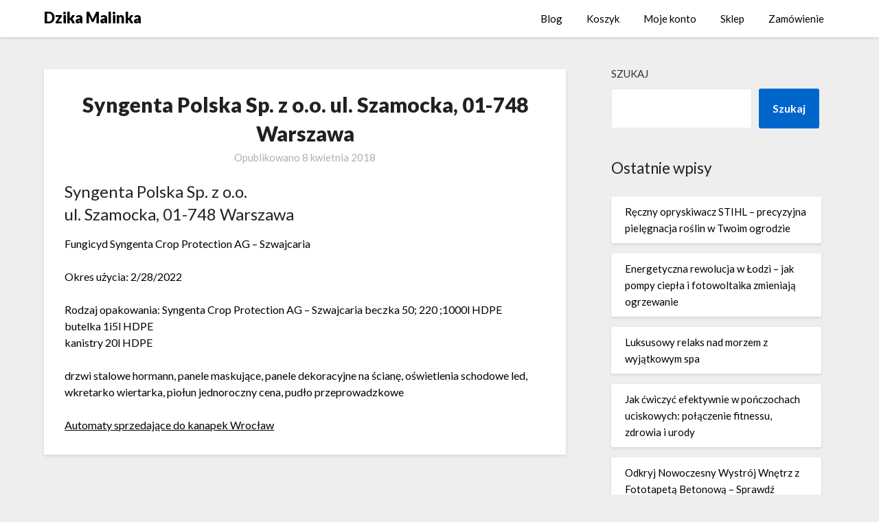

--- FILE ---
content_type: text/html; charset=UTF-8
request_url: https://dzikamalina.pl/syngenta-polska-sp-z-o-o-ul-szamocka-01-748-warszawa-18/
body_size: 11267
content:
<!doctype html>
<html lang="pl-PL">
<head>
	<meta charset="UTF-8">
	<meta name="viewport" content="width=device-width, initial-scale=1">
	<link rel="profile" href="http://gmpg.org/xfn/11">
	<title>Syngenta Polska Sp. z o.o. 
ul. Szamocka, 01-748 Warszawa &#8211; Dzika Malinka</title>
<meta name='robots' content='max-image-preview:large' />
<link rel='dns-prefetch' href='//fonts.googleapis.com' />
<link rel="alternate" type="application/rss+xml" title="Dzika Malinka &raquo; Kanał z wpisami" href="https://dzikamalina.pl/feed/" />
<link rel="alternate" type="application/rss+xml" title="Dzika Malinka &raquo; Kanał z komentarzami" href="https://dzikamalina.pl/comments/feed/" />
<link rel="alternate" title="oEmbed (JSON)" type="application/json+oembed" href="https://dzikamalina.pl/wp-json/oembed/1.0/embed?url=https%3A%2F%2Fdzikamalina.pl%2Fsyngenta-polska-sp-z-o-o-ul-szamocka-01-748-warszawa-18%2F" />
<link rel="alternate" title="oEmbed (XML)" type="text/xml+oembed" href="https://dzikamalina.pl/wp-json/oembed/1.0/embed?url=https%3A%2F%2Fdzikamalina.pl%2Fsyngenta-polska-sp-z-o-o-ul-szamocka-01-748-warszawa-18%2F&#038;format=xml" />
<style id='wp-img-auto-sizes-contain-inline-css' type='text/css'>
img:is([sizes=auto i],[sizes^="auto," i]){contain-intrinsic-size:3000px 1500px}
/*# sourceURL=wp-img-auto-sizes-contain-inline-css */
</style>
<style id='wp-emoji-styles-inline-css' type='text/css'>

	img.wp-smiley, img.emoji {
		display: inline !important;
		border: none !important;
		box-shadow: none !important;
		height: 1em !important;
		width: 1em !important;
		margin: 0 0.07em !important;
		vertical-align: -0.1em !important;
		background: none !important;
		padding: 0 !important;
	}
/*# sourceURL=wp-emoji-styles-inline-css */
</style>
<style id='wp-block-library-inline-css' type='text/css'>
:root{--wp-block-synced-color:#7a00df;--wp-block-synced-color--rgb:122,0,223;--wp-bound-block-color:var(--wp-block-synced-color);--wp-editor-canvas-background:#ddd;--wp-admin-theme-color:#007cba;--wp-admin-theme-color--rgb:0,124,186;--wp-admin-theme-color-darker-10:#006ba1;--wp-admin-theme-color-darker-10--rgb:0,107,160.5;--wp-admin-theme-color-darker-20:#005a87;--wp-admin-theme-color-darker-20--rgb:0,90,135;--wp-admin-border-width-focus:2px}@media (min-resolution:192dpi){:root{--wp-admin-border-width-focus:1.5px}}.wp-element-button{cursor:pointer}:root .has-very-light-gray-background-color{background-color:#eee}:root .has-very-dark-gray-background-color{background-color:#313131}:root .has-very-light-gray-color{color:#eee}:root .has-very-dark-gray-color{color:#313131}:root .has-vivid-green-cyan-to-vivid-cyan-blue-gradient-background{background:linear-gradient(135deg,#00d084,#0693e3)}:root .has-purple-crush-gradient-background{background:linear-gradient(135deg,#34e2e4,#4721fb 50%,#ab1dfe)}:root .has-hazy-dawn-gradient-background{background:linear-gradient(135deg,#faaca8,#dad0ec)}:root .has-subdued-olive-gradient-background{background:linear-gradient(135deg,#fafae1,#67a671)}:root .has-atomic-cream-gradient-background{background:linear-gradient(135deg,#fdd79a,#004a59)}:root .has-nightshade-gradient-background{background:linear-gradient(135deg,#330968,#31cdcf)}:root .has-midnight-gradient-background{background:linear-gradient(135deg,#020381,#2874fc)}:root{--wp--preset--font-size--normal:16px;--wp--preset--font-size--huge:42px}.has-regular-font-size{font-size:1em}.has-larger-font-size{font-size:2.625em}.has-normal-font-size{font-size:var(--wp--preset--font-size--normal)}.has-huge-font-size{font-size:var(--wp--preset--font-size--huge)}.has-text-align-center{text-align:center}.has-text-align-left{text-align:left}.has-text-align-right{text-align:right}.has-fit-text{white-space:nowrap!important}#end-resizable-editor-section{display:none}.aligncenter{clear:both}.items-justified-left{justify-content:flex-start}.items-justified-center{justify-content:center}.items-justified-right{justify-content:flex-end}.items-justified-space-between{justify-content:space-between}.screen-reader-text{border:0;clip-path:inset(50%);height:1px;margin:-1px;overflow:hidden;padding:0;position:absolute;width:1px;word-wrap:normal!important}.screen-reader-text:focus{background-color:#ddd;clip-path:none;color:#444;display:block;font-size:1em;height:auto;left:5px;line-height:normal;padding:15px 23px 14px;text-decoration:none;top:5px;width:auto;z-index:100000}html :where(.has-border-color){border-style:solid}html :where([style*=border-top-color]){border-top-style:solid}html :where([style*=border-right-color]){border-right-style:solid}html :where([style*=border-bottom-color]){border-bottom-style:solid}html :where([style*=border-left-color]){border-left-style:solid}html :where([style*=border-width]){border-style:solid}html :where([style*=border-top-width]){border-top-style:solid}html :where([style*=border-right-width]){border-right-style:solid}html :where([style*=border-bottom-width]){border-bottom-style:solid}html :where([style*=border-left-width]){border-left-style:solid}html :where(img[class*=wp-image-]){height:auto;max-width:100%}:where(figure){margin:0 0 1em}html :where(.is-position-sticky){--wp-admin--admin-bar--position-offset:var(--wp-admin--admin-bar--height,0px)}@media screen and (max-width:600px){html :where(.is-position-sticky){--wp-admin--admin-bar--position-offset:0px}}

/*# sourceURL=wp-block-library-inline-css */
</style><style id='wp-block-archives-inline-css' type='text/css'>
.wp-block-archives{box-sizing:border-box}.wp-block-archives-dropdown label{display:block}
/*# sourceURL=https://dzikamalina.pl/wp-includes/blocks/archives/style.min.css */
</style>
<style id='wp-block-heading-inline-css' type='text/css'>
h1:where(.wp-block-heading).has-background,h2:where(.wp-block-heading).has-background,h3:where(.wp-block-heading).has-background,h4:where(.wp-block-heading).has-background,h5:where(.wp-block-heading).has-background,h6:where(.wp-block-heading).has-background{padding:1.25em 2.375em}h1.has-text-align-left[style*=writing-mode]:where([style*=vertical-lr]),h1.has-text-align-right[style*=writing-mode]:where([style*=vertical-rl]),h2.has-text-align-left[style*=writing-mode]:where([style*=vertical-lr]),h2.has-text-align-right[style*=writing-mode]:where([style*=vertical-rl]),h3.has-text-align-left[style*=writing-mode]:where([style*=vertical-lr]),h3.has-text-align-right[style*=writing-mode]:where([style*=vertical-rl]),h4.has-text-align-left[style*=writing-mode]:where([style*=vertical-lr]),h4.has-text-align-right[style*=writing-mode]:where([style*=vertical-rl]),h5.has-text-align-left[style*=writing-mode]:where([style*=vertical-lr]),h5.has-text-align-right[style*=writing-mode]:where([style*=vertical-rl]),h6.has-text-align-left[style*=writing-mode]:where([style*=vertical-lr]),h6.has-text-align-right[style*=writing-mode]:where([style*=vertical-rl]){rotate:180deg}
/*# sourceURL=https://dzikamalina.pl/wp-includes/blocks/heading/style.min.css */
</style>
<style id='wp-block-latest-posts-inline-css' type='text/css'>
.wp-block-latest-posts{box-sizing:border-box}.wp-block-latest-posts.alignleft{margin-right:2em}.wp-block-latest-posts.alignright{margin-left:2em}.wp-block-latest-posts.wp-block-latest-posts__list{list-style:none}.wp-block-latest-posts.wp-block-latest-posts__list li{clear:both;overflow-wrap:break-word}.wp-block-latest-posts.is-grid{display:flex;flex-wrap:wrap}.wp-block-latest-posts.is-grid li{margin:0 1.25em 1.25em 0;width:100%}@media (min-width:600px){.wp-block-latest-posts.columns-2 li{width:calc(50% - .625em)}.wp-block-latest-posts.columns-2 li:nth-child(2n){margin-right:0}.wp-block-latest-posts.columns-3 li{width:calc(33.33333% - .83333em)}.wp-block-latest-posts.columns-3 li:nth-child(3n){margin-right:0}.wp-block-latest-posts.columns-4 li{width:calc(25% - .9375em)}.wp-block-latest-posts.columns-4 li:nth-child(4n){margin-right:0}.wp-block-latest-posts.columns-5 li{width:calc(20% - 1em)}.wp-block-latest-posts.columns-5 li:nth-child(5n){margin-right:0}.wp-block-latest-posts.columns-6 li{width:calc(16.66667% - 1.04167em)}.wp-block-latest-posts.columns-6 li:nth-child(6n){margin-right:0}}:root :where(.wp-block-latest-posts.is-grid){padding:0}:root :where(.wp-block-latest-posts.wp-block-latest-posts__list){padding-left:0}.wp-block-latest-posts__post-author,.wp-block-latest-posts__post-date{display:block;font-size:.8125em}.wp-block-latest-posts__post-excerpt,.wp-block-latest-posts__post-full-content{margin-bottom:1em;margin-top:.5em}.wp-block-latest-posts__featured-image a{display:inline-block}.wp-block-latest-posts__featured-image img{height:auto;max-width:100%;width:auto}.wp-block-latest-posts__featured-image.alignleft{float:left;margin-right:1em}.wp-block-latest-posts__featured-image.alignright{float:right;margin-left:1em}.wp-block-latest-posts__featured-image.aligncenter{margin-bottom:1em;text-align:center}
/*# sourceURL=https://dzikamalina.pl/wp-includes/blocks/latest-posts/style.min.css */
</style>
<style id='wp-block-search-inline-css' type='text/css'>
.wp-block-search__button{margin-left:10px;word-break:normal}.wp-block-search__button.has-icon{line-height:0}.wp-block-search__button svg{height:1.25em;min-height:24px;min-width:24px;width:1.25em;fill:currentColor;vertical-align:text-bottom}:where(.wp-block-search__button){border:1px solid #ccc;padding:6px 10px}.wp-block-search__inside-wrapper{display:flex;flex:auto;flex-wrap:nowrap;max-width:100%}.wp-block-search__label{width:100%}.wp-block-search.wp-block-search__button-only .wp-block-search__button{box-sizing:border-box;display:flex;flex-shrink:0;justify-content:center;margin-left:0;max-width:100%}.wp-block-search.wp-block-search__button-only .wp-block-search__inside-wrapper{min-width:0!important;transition-property:width}.wp-block-search.wp-block-search__button-only .wp-block-search__input{flex-basis:100%;transition-duration:.3s}.wp-block-search.wp-block-search__button-only.wp-block-search__searchfield-hidden,.wp-block-search.wp-block-search__button-only.wp-block-search__searchfield-hidden .wp-block-search__inside-wrapper{overflow:hidden}.wp-block-search.wp-block-search__button-only.wp-block-search__searchfield-hidden .wp-block-search__input{border-left-width:0!important;border-right-width:0!important;flex-basis:0;flex-grow:0;margin:0;min-width:0!important;padding-left:0!important;padding-right:0!important;width:0!important}:where(.wp-block-search__input){appearance:none;border:1px solid #949494;flex-grow:1;font-family:inherit;font-size:inherit;font-style:inherit;font-weight:inherit;letter-spacing:inherit;line-height:inherit;margin-left:0;margin-right:0;min-width:3rem;padding:8px;text-decoration:unset!important;text-transform:inherit}:where(.wp-block-search__button-inside .wp-block-search__inside-wrapper){background-color:#fff;border:1px solid #949494;box-sizing:border-box;padding:4px}:where(.wp-block-search__button-inside .wp-block-search__inside-wrapper) .wp-block-search__input{border:none;border-radius:0;padding:0 4px}:where(.wp-block-search__button-inside .wp-block-search__inside-wrapper) .wp-block-search__input:focus{outline:none}:where(.wp-block-search__button-inside .wp-block-search__inside-wrapper) :where(.wp-block-search__button){padding:4px 8px}.wp-block-search.aligncenter .wp-block-search__inside-wrapper{margin:auto}.wp-block[data-align=right] .wp-block-search.wp-block-search__button-only .wp-block-search__inside-wrapper{float:right}
/*# sourceURL=https://dzikamalina.pl/wp-includes/blocks/search/style.min.css */
</style>
<style id='wp-block-group-inline-css' type='text/css'>
.wp-block-group{box-sizing:border-box}:where(.wp-block-group.wp-block-group-is-layout-constrained){position:relative}
/*# sourceURL=https://dzikamalina.pl/wp-includes/blocks/group/style.min.css */
</style>
<style id='global-styles-inline-css' type='text/css'>
:root{--wp--preset--aspect-ratio--square: 1;--wp--preset--aspect-ratio--4-3: 4/3;--wp--preset--aspect-ratio--3-4: 3/4;--wp--preset--aspect-ratio--3-2: 3/2;--wp--preset--aspect-ratio--2-3: 2/3;--wp--preset--aspect-ratio--16-9: 16/9;--wp--preset--aspect-ratio--9-16: 9/16;--wp--preset--color--black: #000000;--wp--preset--color--cyan-bluish-gray: #abb8c3;--wp--preset--color--white: #ffffff;--wp--preset--color--pale-pink: #f78da7;--wp--preset--color--vivid-red: #cf2e2e;--wp--preset--color--luminous-vivid-orange: #ff6900;--wp--preset--color--luminous-vivid-amber: #fcb900;--wp--preset--color--light-green-cyan: #7bdcb5;--wp--preset--color--vivid-green-cyan: #00d084;--wp--preset--color--pale-cyan-blue: #8ed1fc;--wp--preset--color--vivid-cyan-blue: #0693e3;--wp--preset--color--vivid-purple: #9b51e0;--wp--preset--gradient--vivid-cyan-blue-to-vivid-purple: linear-gradient(135deg,rgb(6,147,227) 0%,rgb(155,81,224) 100%);--wp--preset--gradient--light-green-cyan-to-vivid-green-cyan: linear-gradient(135deg,rgb(122,220,180) 0%,rgb(0,208,130) 100%);--wp--preset--gradient--luminous-vivid-amber-to-luminous-vivid-orange: linear-gradient(135deg,rgb(252,185,0) 0%,rgb(255,105,0) 100%);--wp--preset--gradient--luminous-vivid-orange-to-vivid-red: linear-gradient(135deg,rgb(255,105,0) 0%,rgb(207,46,46) 100%);--wp--preset--gradient--very-light-gray-to-cyan-bluish-gray: linear-gradient(135deg,rgb(238,238,238) 0%,rgb(169,184,195) 100%);--wp--preset--gradient--cool-to-warm-spectrum: linear-gradient(135deg,rgb(74,234,220) 0%,rgb(151,120,209) 20%,rgb(207,42,186) 40%,rgb(238,44,130) 60%,rgb(251,105,98) 80%,rgb(254,248,76) 100%);--wp--preset--gradient--blush-light-purple: linear-gradient(135deg,rgb(255,206,236) 0%,rgb(152,150,240) 100%);--wp--preset--gradient--blush-bordeaux: linear-gradient(135deg,rgb(254,205,165) 0%,rgb(254,45,45) 50%,rgb(107,0,62) 100%);--wp--preset--gradient--luminous-dusk: linear-gradient(135deg,rgb(255,203,112) 0%,rgb(199,81,192) 50%,rgb(65,88,208) 100%);--wp--preset--gradient--pale-ocean: linear-gradient(135deg,rgb(255,245,203) 0%,rgb(182,227,212) 50%,rgb(51,167,181) 100%);--wp--preset--gradient--electric-grass: linear-gradient(135deg,rgb(202,248,128) 0%,rgb(113,206,126) 100%);--wp--preset--gradient--midnight: linear-gradient(135deg,rgb(2,3,129) 0%,rgb(40,116,252) 100%);--wp--preset--font-size--small: 13px;--wp--preset--font-size--medium: 20px;--wp--preset--font-size--large: 36px;--wp--preset--font-size--x-large: 42px;--wp--preset--spacing--20: 0.44rem;--wp--preset--spacing--30: 0.67rem;--wp--preset--spacing--40: 1rem;--wp--preset--spacing--50: 1.5rem;--wp--preset--spacing--60: 2.25rem;--wp--preset--spacing--70: 3.38rem;--wp--preset--spacing--80: 5.06rem;--wp--preset--shadow--natural: 6px 6px 9px rgba(0, 0, 0, 0.2);--wp--preset--shadow--deep: 12px 12px 50px rgba(0, 0, 0, 0.4);--wp--preset--shadow--sharp: 6px 6px 0px rgba(0, 0, 0, 0.2);--wp--preset--shadow--outlined: 6px 6px 0px -3px rgb(255, 255, 255), 6px 6px rgb(0, 0, 0);--wp--preset--shadow--crisp: 6px 6px 0px rgb(0, 0, 0);}:where(.is-layout-flex){gap: 0.5em;}:where(.is-layout-grid){gap: 0.5em;}body .is-layout-flex{display: flex;}.is-layout-flex{flex-wrap: wrap;align-items: center;}.is-layout-flex > :is(*, div){margin: 0;}body .is-layout-grid{display: grid;}.is-layout-grid > :is(*, div){margin: 0;}:where(.wp-block-columns.is-layout-flex){gap: 2em;}:where(.wp-block-columns.is-layout-grid){gap: 2em;}:where(.wp-block-post-template.is-layout-flex){gap: 1.25em;}:where(.wp-block-post-template.is-layout-grid){gap: 1.25em;}.has-black-color{color: var(--wp--preset--color--black) !important;}.has-cyan-bluish-gray-color{color: var(--wp--preset--color--cyan-bluish-gray) !important;}.has-white-color{color: var(--wp--preset--color--white) !important;}.has-pale-pink-color{color: var(--wp--preset--color--pale-pink) !important;}.has-vivid-red-color{color: var(--wp--preset--color--vivid-red) !important;}.has-luminous-vivid-orange-color{color: var(--wp--preset--color--luminous-vivid-orange) !important;}.has-luminous-vivid-amber-color{color: var(--wp--preset--color--luminous-vivid-amber) !important;}.has-light-green-cyan-color{color: var(--wp--preset--color--light-green-cyan) !important;}.has-vivid-green-cyan-color{color: var(--wp--preset--color--vivid-green-cyan) !important;}.has-pale-cyan-blue-color{color: var(--wp--preset--color--pale-cyan-blue) !important;}.has-vivid-cyan-blue-color{color: var(--wp--preset--color--vivid-cyan-blue) !important;}.has-vivid-purple-color{color: var(--wp--preset--color--vivid-purple) !important;}.has-black-background-color{background-color: var(--wp--preset--color--black) !important;}.has-cyan-bluish-gray-background-color{background-color: var(--wp--preset--color--cyan-bluish-gray) !important;}.has-white-background-color{background-color: var(--wp--preset--color--white) !important;}.has-pale-pink-background-color{background-color: var(--wp--preset--color--pale-pink) !important;}.has-vivid-red-background-color{background-color: var(--wp--preset--color--vivid-red) !important;}.has-luminous-vivid-orange-background-color{background-color: var(--wp--preset--color--luminous-vivid-orange) !important;}.has-luminous-vivid-amber-background-color{background-color: var(--wp--preset--color--luminous-vivid-amber) !important;}.has-light-green-cyan-background-color{background-color: var(--wp--preset--color--light-green-cyan) !important;}.has-vivid-green-cyan-background-color{background-color: var(--wp--preset--color--vivid-green-cyan) !important;}.has-pale-cyan-blue-background-color{background-color: var(--wp--preset--color--pale-cyan-blue) !important;}.has-vivid-cyan-blue-background-color{background-color: var(--wp--preset--color--vivid-cyan-blue) !important;}.has-vivid-purple-background-color{background-color: var(--wp--preset--color--vivid-purple) !important;}.has-black-border-color{border-color: var(--wp--preset--color--black) !important;}.has-cyan-bluish-gray-border-color{border-color: var(--wp--preset--color--cyan-bluish-gray) !important;}.has-white-border-color{border-color: var(--wp--preset--color--white) !important;}.has-pale-pink-border-color{border-color: var(--wp--preset--color--pale-pink) !important;}.has-vivid-red-border-color{border-color: var(--wp--preset--color--vivid-red) !important;}.has-luminous-vivid-orange-border-color{border-color: var(--wp--preset--color--luminous-vivid-orange) !important;}.has-luminous-vivid-amber-border-color{border-color: var(--wp--preset--color--luminous-vivid-amber) !important;}.has-light-green-cyan-border-color{border-color: var(--wp--preset--color--light-green-cyan) !important;}.has-vivid-green-cyan-border-color{border-color: var(--wp--preset--color--vivid-green-cyan) !important;}.has-pale-cyan-blue-border-color{border-color: var(--wp--preset--color--pale-cyan-blue) !important;}.has-vivid-cyan-blue-border-color{border-color: var(--wp--preset--color--vivid-cyan-blue) !important;}.has-vivid-purple-border-color{border-color: var(--wp--preset--color--vivid-purple) !important;}.has-vivid-cyan-blue-to-vivid-purple-gradient-background{background: var(--wp--preset--gradient--vivid-cyan-blue-to-vivid-purple) !important;}.has-light-green-cyan-to-vivid-green-cyan-gradient-background{background: var(--wp--preset--gradient--light-green-cyan-to-vivid-green-cyan) !important;}.has-luminous-vivid-amber-to-luminous-vivid-orange-gradient-background{background: var(--wp--preset--gradient--luminous-vivid-amber-to-luminous-vivid-orange) !important;}.has-luminous-vivid-orange-to-vivid-red-gradient-background{background: var(--wp--preset--gradient--luminous-vivid-orange-to-vivid-red) !important;}.has-very-light-gray-to-cyan-bluish-gray-gradient-background{background: var(--wp--preset--gradient--very-light-gray-to-cyan-bluish-gray) !important;}.has-cool-to-warm-spectrum-gradient-background{background: var(--wp--preset--gradient--cool-to-warm-spectrum) !important;}.has-blush-light-purple-gradient-background{background: var(--wp--preset--gradient--blush-light-purple) !important;}.has-blush-bordeaux-gradient-background{background: var(--wp--preset--gradient--blush-bordeaux) !important;}.has-luminous-dusk-gradient-background{background: var(--wp--preset--gradient--luminous-dusk) !important;}.has-pale-ocean-gradient-background{background: var(--wp--preset--gradient--pale-ocean) !important;}.has-electric-grass-gradient-background{background: var(--wp--preset--gradient--electric-grass) !important;}.has-midnight-gradient-background{background: var(--wp--preset--gradient--midnight) !important;}.has-small-font-size{font-size: var(--wp--preset--font-size--small) !important;}.has-medium-font-size{font-size: var(--wp--preset--font-size--medium) !important;}.has-large-font-size{font-size: var(--wp--preset--font-size--large) !important;}.has-x-large-font-size{font-size: var(--wp--preset--font-size--x-large) !important;}
/*# sourceURL=global-styles-inline-css */
</style>

<style id='classic-theme-styles-inline-css' type='text/css'>
/*! This file is auto-generated */
.wp-block-button__link{color:#fff;background-color:#32373c;border-radius:9999px;box-shadow:none;text-decoration:none;padding:calc(.667em + 2px) calc(1.333em + 2px);font-size:1.125em}.wp-block-file__button{background:#32373c;color:#fff;text-decoration:none}
/*# sourceURL=/wp-includes/css/classic-themes.min.css */
</style>
<link rel='stylesheet' id='woocommerce-layout-css' href='https://dzikamalina.pl/wp-content/plugins/woocommerce/assets/css/woocommerce-layout.css?ver=6.4.1' type='text/css' media='all' />
<link rel='stylesheet' id='woocommerce-smallscreen-css' href='https://dzikamalina.pl/wp-content/plugins/woocommerce/assets/css/woocommerce-smallscreen.css?ver=6.4.1' type='text/css' media='only screen and (max-width: 768px)' />
<link rel='stylesheet' id='woocommerce-general-css' href='https://dzikamalina.pl/wp-content/plugins/woocommerce/assets/css/woocommerce.css?ver=6.4.1' type='text/css' media='all' />
<style id='woocommerce-inline-inline-css' type='text/css'>
.woocommerce form .form-row .required { visibility: visible; }
/*# sourceURL=woocommerce-inline-inline-css */
</style>
<link rel='stylesheet' id='font-awesome-css' href='https://dzikamalina.pl/wp-content/themes/blogrid/css/font-awesome.min.css?ver=6.9' type='text/css' media='all' />
<link rel='stylesheet' id='blogrid-style-css' href='https://dzikamalina.pl/wp-content/themes/blogrid/style.css?ver=6.9' type='text/css' media='all' />
<link rel='stylesheet' id='blogrid-google-fonts-css' href='//fonts.googleapis.com/css?family=Lato%3A300%2C400%2C700%2C900&#038;ver=6.9' type='text/css' media='all' />
<script type="text/javascript" src="https://dzikamalina.pl/wp-includes/js/jquery/jquery.min.js?ver=3.7.1" id="jquery-core-js"></script>
<script type="text/javascript" src="https://dzikamalina.pl/wp-includes/js/jquery/jquery-migrate.min.js?ver=3.4.1" id="jquery-migrate-js"></script>
<link rel="https://api.w.org/" href="https://dzikamalina.pl/wp-json/" /><link rel="alternate" title="JSON" type="application/json" href="https://dzikamalina.pl/wp-json/wp/v2/posts/2713" /><link rel="EditURI" type="application/rsd+xml" title="RSD" href="https://dzikamalina.pl/xmlrpc.php?rsd" />
<meta name="generator" content="WordPress 6.9" />
<meta name="generator" content="WooCommerce 6.4.1" />
<link rel="canonical" href="https://dzikamalina.pl/syngenta-polska-sp-z-o-o-ul-szamocka-01-748-warszawa-18/" />
<link rel='shortlink' href='https://dzikamalina.pl/?p=2713' />

		<style type="text/css">
		body, .site, .swidgets-wrap h3, .post-data-text { background: ; }
		.site-title a, .site-description { color: ; }
		.sheader { background-color:  !important; }
		.main-navigation ul li a, .main-navigation ul li .sub-arrow, .super-menu .toggle-mobile-menu,.toggle-mobile-menu:before, .mobile-menu-active .smenu-hide { color: ; }
		#smobile-menu.show .main-navigation ul ul.children.active, #smobile-menu.show .main-navigation ul ul.sub-menu.active, #smobile-menu.show .main-navigation ul li, .smenu-hide.toggle-mobile-menu.menu-toggle, #smobile-menu.show .main-navigation ul li, .primary-menu ul li ul.children li, .primary-menu ul li ul.sub-menu li, .primary-menu .pmenu, .super-menu { border-color: ; border-bottom-color: ; }
		#secondary .widget h3, #secondary .widget h3 a, #secondary .widget h4, #secondary .widget h1, #secondary .widget h2, #secondary .widget h5, #secondary .widget h6, #secondary .widget h4 a { color: ; }
		#secondary .widget a, #secondary a, #secondary .widget li a , #secondary span.sub-arrow{ color: ; }
		#secondary, #secondary .widget, #secondary .widget p, #secondary .widget li, .widget time.rpwe-time.published { color: ; }
		#secondary .swidgets-wrap, #secondary .widget ul li, .featured-sidebar .search-field { border-color: ; }
		.site-info, .footer-column-three input.search-submit, .footer-column-three p, .footer-column-three li, .footer-column-three td, .footer-column-three th, .footer-column-three caption { color: ; }
		.footer-column-three h3, .footer-column-three h4, .footer-column-three h5, .footer-column-three h6, .footer-column-three h1, .footer-column-three h2, .footer-column-three h4, .footer-column-three h3 a { color: ; }
		.footer-column-three a, .footer-column-three li a, .footer-column-three .widget a, .footer-column-three .sub-arrow { color: ; }
		.footer-column-three h3:after { background: ; }
		.site-info, .widget ul li, .footer-column-three input.search-field, .footer-column-three input.search-submit { border-color: ; }
		.site-footer { background-color: ; }
		.content-wrapper h2.entry-title a, .content-wrapper h2.entry-title a:hover, .content-wrapper h2.entry-title a:active, .content-wrapper h2.entry-title a:focus, .archive .page-header h1, .blogposts-list h2 a, .blogposts-list h2 a:hover, .blogposts-list h2 a:active, .search-results h1.page-title { color: ; }
		.blogposts-list .post-data-text, .blogposts-list .post-data-text a, .content-wrapper .post-data-text *{ color: ; }
		.blogposts-list p { color: ; }
		.page-numbers li a, .blogposts-list .blogpost-button { background: ; }
		.page-numbers li a, .blogposts-list .blogpost-button, span.page-numbers.dots, .page-numbers.current, .page-numbers li a:hover { color: ; }
		.archive .page-header h1, .search-results h1.page-title, .blogposts-list.fbox, span.page-numbers.dots, .page-numbers li a, .page-numbers.current { border-color: ; }
		.blogposts-list .post-data-divider { background: ; }
		.page .comments-area .comment-author, .page .comments-area .comment-author a, .page .comments-area .comments-title, .page .content-area h1, .page .content-area h2, .page .content-area h3, .page .content-area h4, .page .content-area h5, .page .content-area h6, .page .content-area th, .single  .comments-area .comment-author, .single .comments-area .comment-author a, .single .comments-area .comments-title, .single .content-area h1, .single .content-area h2, .single .content-area h3, .single .content-area h4, .single .content-area h5, .single .content-area h6, .single .content-area th, .search-no-results h1, .error404 h1 { color: ; }
		.single .post-data-text, .page .post-data-text, .page .post-data-text a, .single .post-data-text a, .comments-area .comment-meta .comment-metadata a, .single .post-data-text * { color: ; }
		.page .content-area p, .page article, .page .content-area table, .page .content-area dd, .page .content-area dt, .page .content-area address, .page .content-area .entry-content, .page .content-area li, .page .content-area ol, .single .content-area p, .single article, .single .content-area table, .single .content-area dd, .single .content-area dt, .single .content-area address, .single .entry-content, .single .content-area li, .single .content-area ol, .search-no-results .page-content p { color: ; }
		.single .entry-content a, .page .entry-content a, .comment-content a, .comments-area .reply a, .logged-in-as a, .comments-area .comment-respond a { color: ; }
		.comments-area p.form-submit input { background: ; }
		.error404 .page-content p, .error404 input.search-submit, .search-no-results input.search-submit { color: ; }
		.page .comments-area, .page article.fbox, .page article tr, .page .comments-area ol.comment-list ol.children li, .page .comments-area ol.comment-list .comment, .single .comments-area, .single article.fbox, .single article tr, .comments-area ol.comment-list ol.children li, .comments-area ol.comment-list .comment, .error404 main#main, .error404 .search-form label, .search-no-results .search-form label, .error404 input.search-submit, .search-no-results input.search-submit, .error404 main#main, .search-no-results section.fbox.no-results.not-found{ border-color: ; }
		.single .post-data-divider, .page .post-data-divider { background: ; }
		.single .comments-area p.form-submit input, .page .comments-area p.form-submit input { color: ; }
		.bottom-header-wrapper { padding-top: px; }
		.bottom-header-wrapper { padding-bottom: px; }
		.bottom-header-wrapper { background: ; }
		.bottom-header-wrapper *{ color: ; }
		.header-widget a, .header-widget li a, .header-widget i.fa { color: ; }
		.header-widget, .header-widget p, .header-widget li, .header-widget .textwidget { color: ; }
		.header-widget .widget-title, .header-widget h1, .header-widget h3, .header-widget h2, .header-widget h4, .header-widget h5, .header-widget h6{ color: ; }
		.header-widget.swidgets-wrap, .header-widget ul li, .header-widget .search-field { border-color: ; }
		.bottom-header-title, .bottom-header-paragraph{ color: ; }

		#secondary .widget-title-lines:after, #secondary .widget-title-lines:before { background: ; }


		.header-widgets-wrapper .swidgets-wrap{ background: ; }
		.top-nav-wrapper, .primary-menu .pmenu, .super-menu, #smobile-menu, .primary-menu ul li ul.children, .primary-menu ul li ul.sub-menu { background-color: ; }
		#secondary .widget li, #secondary input.search-field, #secondary div#calendar_wrap, #secondary .tagcloud, #secondary .textwidget{ background: ; }
		#secondary .swidget { border-color: ; }
		.archive article.fbox, .search-results article.fbox, .blog article.fbox { background: ; }


		.comments-area, .single article.fbox, .page article.fbox { background: ; }
		</style>
			<noscript><style>.woocommerce-product-gallery{ opacity: 1 !important; }</style></noscript>
			<style type="text/css">


	.site-title a,
		.site-description,
		.logofont {
			color: #000000;
		}

	
		https://dzikamalina.pl/wp-content/themes/blogrid/img/bg-img.jpg"
				.site-title a,
		.site-description {
			color: #000000;
		}
				</style>
		</head>

<body class="wp-singular post-template-default single single-post postid-2713 single-format-standard wp-theme-blogrid theme-blogrid woocommerce-no-js header-image">
<a class="skip-link screen-reader-text" href="#primary">Skip to content</a>

	<div id="page" class="site">

		<header id="masthead" class="sheader site-header clearfix">
			<nav id="primary-site-navigation" class="primary-menu main-navigation clearfix">

				<a href="#" id="pull" class="smenu-hide toggle-mobile-menu menu-toggle" aria-controls="secondary-menu" aria-expanded="false">Menu</a>
				<div class="top-nav-wrapper">
					<div class="content-wrap">
						<div class="logo-container"> 

													<a class="logofont" href="https://dzikamalina.pl/" rel="home">Dzika Malinka</a>
									</div>
				<div class="center-main-menu">
					<div id="primary-menu" class="pmenu"><ul>
<li class="page_item page-item-7"><a href="https://dzikamalina.pl/blog/">Blog</a></li>
<li class="page_item page-item-12"><a href="https://dzikamalina.pl/koszyk/">Koszyk</a></li>
<li class="page_item page-item-14"><a href="https://dzikamalina.pl/moje-konto/">Moje konto</a></li>
<li class="page_item page-item-11"><a href="https://dzikamalina.pl/sklep/">Sklep</a></li>
<li class="page_item page-item-13"><a href="https://dzikamalina.pl/zamowienie/">Zamówienie</a></li>
</ul></div>
					</div>
				</div>
			</div>
		</nav>

		<div class="super-menu clearfix">
			<div class="super-menu-inner">
				

									<a class="logofont" href="https://dzikamalina.pl/" rel="home">Dzika Malinka</a>
						<a href="#" id="pull" class="toggle-mobile-menu menu-toggle" aria-controls="secondary-menu" aria-expanded="false"></a>
	</div>
</div>
<div id="mobile-menu-overlay"></div>
</header>

	
<div class="content-wrap">


	<!-- Upper widgets -->
	<div class="header-widgets-wrapper">
		
	
</div>

</div>

<div id="content" class="site-content clearfix">
	<div class="content-wrap">

	<div id="primary" class="featured-content content-area">
		<main id="main" class="site-main">

				<article id="post-2713" class="posts-entry fbox post-2713 post type-post status-publish format-standard hentry category-bez-kategorii">
	<header class="entry-header">
		<h1 class="entry-title">Syngenta Polska Sp. z o.o. 
ul. Szamocka, 01-748 Warszawa</h1>		<div class="entry-meta">
			<div class="blog-data-wrapper">
				<div class="post-data-divider"></div>
				<div class="post-data-positioning">
					<div class="post-data-text">
						<span class="posted-on">Opublikowano <a href="https://dzikamalina.pl/syngenta-polska-sp-z-o-o-ul-szamocka-01-748-warszawa-18/" rel="bookmark"><time class="entry-date published" datetime="2018-04-08T02:55:41+02:00">8 kwietnia 2018</time><time class="updated" datetime="2023-10-14T04:39:02+02:00">14 października 2023</time></a></span><span class="byline"> </span>					</div>
				</div>
			</div>
		</div><!-- .entry-meta -->
			</header><!-- .entry-header -->

	<div class="entry-content">
		<h2>Syngenta Polska Sp. z o.o.<br />
ul. Szamocka, 01-748 Warszawa</h2>
<p>Fungicyd Syngenta Crop Protection AG &#8211; Szwajcaria</p>
<p>Okres użycia: 2/28/2022</p>
<p>Rodzaj opakowania: Syngenta Crop Protection AG &#8211; Szwajcaria beczka 50; 220 ;1000l HDPE<br />
butelka 1i5l HDPE<br />
kanistry 20l HDPE</p>
<p>drzwi stalowe hormann, panele maskujące, panele dekoracyjne na ścianę, oświetlenia schodowe led, wkretarko wiertarka, piołun jednoroczny cena, pudło przeprowadzkowe</p>
<p><a href="https://www.pol-vending.pl/automaty-vendingowe-z-kanapkami-wroclaw.html">Automaty sprzedające do kanapek Wrocław</a></p>

			</div><!-- .entry-content -->
</article><!-- #post-2713 -->

		</main><!-- #main -->
	</div><!-- #primary -->


<aside id="secondary" class="featured-sidebar widget-area">
	<section id="block-2" class="fbox swidgets-wrap widget widget_block widget_search"><form role="search" method="get" action="https://dzikamalina.pl/" class="wp-block-search__button-outside wp-block-search__text-button wp-block-search"    ><label class="wp-block-search__label" for="wp-block-search__input-1" >Szukaj</label><div class="wp-block-search__inside-wrapper" ><input class="wp-block-search__input" id="wp-block-search__input-1" placeholder="" value="" type="search" name="s" required /><button aria-label="Szukaj" class="wp-block-search__button wp-element-button" type="submit" >Szukaj</button></div></form></section><section id="block-3" class="fbox swidgets-wrap widget widget_block"><div class="wp-block-group"><div class="wp-block-group__inner-container is-layout-flow wp-block-group-is-layout-flow"><h2 class="wp-block-heading">Ostatnie wpisy</h2><ul class="wp-block-latest-posts__list wp-block-latest-posts"><li><a class="wp-block-latest-posts__post-title" href="https://dzikamalina.pl/reczny-opryskiwacz-stihl-precyzyjna-pielegnacja-roslin-w-twoim-ogrodzie/">Ręczny opryskiwacz STIHL – precyzyjna pielęgnacja roślin w Twoim ogrodzie</a></li>
<li><a class="wp-block-latest-posts__post-title" href="https://dzikamalina.pl/energetyczna-rewolucja-w-lodzi-jak-pompy-ciepla-i-fotowoltaika-zmieniaja-ogrzewanie/">Energetyczna rewolucja w Łodzi &#8211; jak pompy ciepła i fotowoltaika zmieniają ogrzewanie</a></li>
<li><a class="wp-block-latest-posts__post-title" href="https://dzikamalina.pl/luksusowy-relaks-nad-morzem-z-wyjatkowym-spa/">Luksusowy relaks nad morzem z wyjątkowym spa</a></li>
<li><a class="wp-block-latest-posts__post-title" href="https://dzikamalina.pl/jak-cwiczyc-efektywnie-w-ponczochach-uciskowych-polaczenie-fitnessu-zdrowia-i-urody/">Jak ćwiczyć efektywnie w pończochach uciskowych: połączenie fitnessu, zdrowia i urody</a></li>
<li><a class="wp-block-latest-posts__post-title" href="https://dzikamalina.pl/odkryj-nowoczesny-wystroj-wnetrz-z-fototapeta-betonowa-sprawdz-oryginalne-propozycje-na-studiodruku-com-pl/">Odkryj Nowoczesny Wystrój Wnętrz z Fototapetą Betonową &#8211; Sprawdź Oryginalne Propozycje na Studiodruku.com.pl!</a></li>
</ul></div></div></section><section id="block-5" class="fbox swidgets-wrap widget widget_block"><div class="wp-block-group"><div class="wp-block-group__inner-container is-layout-flow wp-block-group-is-layout-flow"><h2 class="wp-block-heading">Archiwa</h2><ul class="wp-block-archives-list wp-block-archives">	<li><a href='https://dzikamalina.pl/2025/11/'>listopad 2025</a></li>
	<li><a href='https://dzikamalina.pl/2025/08/'>sierpień 2025</a></li>
	<li><a href='https://dzikamalina.pl/2025/07/'>lipiec 2025</a></li>
	<li><a href='https://dzikamalina.pl/2025/06/'>czerwiec 2025</a></li>
	<li><a href='https://dzikamalina.pl/2025/05/'>maj 2025</a></li>
	<li><a href='https://dzikamalina.pl/2025/04/'>kwiecień 2025</a></li>
	<li><a href='https://dzikamalina.pl/2025/03/'>marzec 2025</a></li>
	<li><a href='https://dzikamalina.pl/2025/02/'>luty 2025</a></li>
	<li><a href='https://dzikamalina.pl/2025/01/'>styczeń 2025</a></li>
	<li><a href='https://dzikamalina.pl/2024/12/'>grudzień 2024</a></li>
	<li><a href='https://dzikamalina.pl/2024/11/'>listopad 2024</a></li>
	<li><a href='https://dzikamalina.pl/2024/10/'>październik 2024</a></li>
	<li><a href='https://dzikamalina.pl/2024/09/'>wrzesień 2024</a></li>
	<li><a href='https://dzikamalina.pl/2024/08/'>sierpień 2024</a></li>
	<li><a href='https://dzikamalina.pl/2024/07/'>lipiec 2024</a></li>
	<li><a href='https://dzikamalina.pl/2024/06/'>czerwiec 2024</a></li>
	<li><a href='https://dzikamalina.pl/2024/05/'>maj 2024</a></li>
	<li><a href='https://dzikamalina.pl/2024/04/'>kwiecień 2024</a></li>
	<li><a href='https://dzikamalina.pl/2024/03/'>marzec 2024</a></li>
	<li><a href='https://dzikamalina.pl/2024/02/'>luty 2024</a></li>
	<li><a href='https://dzikamalina.pl/2024/01/'>styczeń 2024</a></li>
	<li><a href='https://dzikamalina.pl/2023/12/'>grudzień 2023</a></li>
	<li><a href='https://dzikamalina.pl/2023/11/'>listopad 2023</a></li>
	<li><a href='https://dzikamalina.pl/2023/10/'>październik 2023</a></li>
	<li><a href='https://dzikamalina.pl/2023/09/'>wrzesień 2023</a></li>
	<li><a href='https://dzikamalina.pl/2023/08/'>sierpień 2023</a></li>
	<li><a href='https://dzikamalina.pl/2023/07/'>lipiec 2023</a></li>
	<li><a href='https://dzikamalina.pl/2023/06/'>czerwiec 2023</a></li>
	<li><a href='https://dzikamalina.pl/2023/05/'>maj 2023</a></li>
	<li><a href='https://dzikamalina.pl/2023/04/'>kwiecień 2023</a></li>
	<li><a href='https://dzikamalina.pl/2023/03/'>marzec 2023</a></li>
	<li><a href='https://dzikamalina.pl/2023/02/'>luty 2023</a></li>
	<li><a href='https://dzikamalina.pl/2023/01/'>styczeń 2023</a></li>
	<li><a href='https://dzikamalina.pl/2022/12/'>grudzień 2022</a></li>
	<li><a href='https://dzikamalina.pl/2022/11/'>listopad 2022</a></li>
	<li><a href='https://dzikamalina.pl/2022/10/'>październik 2022</a></li>
	<li><a href='https://dzikamalina.pl/2022/09/'>wrzesień 2022</a></li>
	<li><a href='https://dzikamalina.pl/2022/08/'>sierpień 2022</a></li>
	<li><a href='https://dzikamalina.pl/2022/07/'>lipiec 2022</a></li>
	<li><a href='https://dzikamalina.pl/2022/06/'>czerwiec 2022</a></li>
	<li><a href='https://dzikamalina.pl/2022/05/'>maj 2022</a></li>
	<li><a href='https://dzikamalina.pl/2022/04/'>kwiecień 2022</a></li>
	<li><a href='https://dzikamalina.pl/2022/03/'>marzec 2022</a></li>
	<li><a href='https://dzikamalina.pl/2022/02/'>luty 2022</a></li>
	<li><a href='https://dzikamalina.pl/2022/01/'>styczeń 2022</a></li>
	<li><a href='https://dzikamalina.pl/2021/12/'>grudzień 2021</a></li>
	<li><a href='https://dzikamalina.pl/2021/11/'>listopad 2021</a></li>
	<li><a href='https://dzikamalina.pl/2021/10/'>październik 2021</a></li>
	<li><a href='https://dzikamalina.pl/2021/09/'>wrzesień 2021</a></li>
	<li><a href='https://dzikamalina.pl/2021/08/'>sierpień 2021</a></li>
	<li><a href='https://dzikamalina.pl/2021/07/'>lipiec 2021</a></li>
	<li><a href='https://dzikamalina.pl/2021/06/'>czerwiec 2021</a></li>
	<li><a href='https://dzikamalina.pl/2021/05/'>maj 2021</a></li>
	<li><a href='https://dzikamalina.pl/2021/04/'>kwiecień 2021</a></li>
	<li><a href='https://dzikamalina.pl/2021/03/'>marzec 2021</a></li>
	<li><a href='https://dzikamalina.pl/2021/02/'>luty 2021</a></li>
	<li><a href='https://dzikamalina.pl/2021/01/'>styczeń 2021</a></li>
	<li><a href='https://dzikamalina.pl/2020/12/'>grudzień 2020</a></li>
	<li><a href='https://dzikamalina.pl/2020/11/'>listopad 2020</a></li>
	<li><a href='https://dzikamalina.pl/2020/10/'>październik 2020</a></li>
	<li><a href='https://dzikamalina.pl/2020/09/'>wrzesień 2020</a></li>
	<li><a href='https://dzikamalina.pl/2020/08/'>sierpień 2020</a></li>
	<li><a href='https://dzikamalina.pl/2020/07/'>lipiec 2020</a></li>
	<li><a href='https://dzikamalina.pl/2020/06/'>czerwiec 2020</a></li>
	<li><a href='https://dzikamalina.pl/2020/05/'>maj 2020</a></li>
	<li><a href='https://dzikamalina.pl/2020/04/'>kwiecień 2020</a></li>
	<li><a href='https://dzikamalina.pl/2020/03/'>marzec 2020</a></li>
	<li><a href='https://dzikamalina.pl/2020/02/'>luty 2020</a></li>
	<li><a href='https://dzikamalina.pl/2020/01/'>styczeń 2020</a></li>
	<li><a href='https://dzikamalina.pl/2019/12/'>grudzień 2019</a></li>
	<li><a href='https://dzikamalina.pl/2019/11/'>listopad 2019</a></li>
	<li><a href='https://dzikamalina.pl/2019/10/'>październik 2019</a></li>
	<li><a href='https://dzikamalina.pl/2019/09/'>wrzesień 2019</a></li>
	<li><a href='https://dzikamalina.pl/2019/08/'>sierpień 2019</a></li>
	<li><a href='https://dzikamalina.pl/2019/07/'>lipiec 2019</a></li>
	<li><a href='https://dzikamalina.pl/2019/06/'>czerwiec 2019</a></li>
	<li><a href='https://dzikamalina.pl/2019/05/'>maj 2019</a></li>
	<li><a href='https://dzikamalina.pl/2019/04/'>kwiecień 2019</a></li>
	<li><a href='https://dzikamalina.pl/2019/03/'>marzec 2019</a></li>
	<li><a href='https://dzikamalina.pl/2019/02/'>luty 2019</a></li>
	<li><a href='https://dzikamalina.pl/2019/01/'>styczeń 2019</a></li>
	<li><a href='https://dzikamalina.pl/2018/12/'>grudzień 2018</a></li>
	<li><a href='https://dzikamalina.pl/2018/11/'>listopad 2018</a></li>
	<li><a href='https://dzikamalina.pl/2018/10/'>październik 2018</a></li>
	<li><a href='https://dzikamalina.pl/2018/09/'>wrzesień 2018</a></li>
	<li><a href='https://dzikamalina.pl/2018/08/'>sierpień 2018</a></li>
	<li><a href='https://dzikamalina.pl/2018/07/'>lipiec 2018</a></li>
	<li><a href='https://dzikamalina.pl/2018/06/'>czerwiec 2018</a></li>
	<li><a href='https://dzikamalina.pl/2018/05/'>maj 2018</a></li>
	<li><a href='https://dzikamalina.pl/2018/04/'>kwiecień 2018</a></li>
	<li><a href='https://dzikamalina.pl/2018/03/'>marzec 2018</a></li>
	<li><a href='https://dzikamalina.pl/2018/02/'>luty 2018</a></li>
	<li><a href='https://dzikamalina.pl/2018/01/'>styczeń 2018</a></li>
	<li><a href='https://dzikamalina.pl/2017/12/'>grudzień 2017</a></li>
	<li><a href='https://dzikamalina.pl/2017/11/'>listopad 2017</a></li>
	<li><a href='https://dzikamalina.pl/2017/10/'>październik 2017</a></li>
	<li><a href='https://dzikamalina.pl/2017/09/'>wrzesień 2017</a></li>
	<li><a href='https://dzikamalina.pl/2017/08/'>sierpień 2017</a></li>
	<li><a href='https://dzikamalina.pl/2017/07/'>lipiec 2017</a></li>
	<li><a href='https://dzikamalina.pl/2017/06/'>czerwiec 2017</a></li>
	<li><a href='https://dzikamalina.pl/2017/05/'>maj 2017</a></li>
	<li><a href='https://dzikamalina.pl/2017/04/'>kwiecień 2017</a></li>
	<li><a href='https://dzikamalina.pl/2017/03/'>marzec 2017</a></li>
	<li><a href='https://dzikamalina.pl/2017/02/'>luty 2017</a></li>
	<li><a href='https://dzikamalina.pl/2017/01/'>styczeń 2017</a></li>
	<li><a href='https://dzikamalina.pl/2016/12/'>grudzień 2016</a></li>
	<li><a href='https://dzikamalina.pl/2016/11/'>listopad 2016</a></li>
	<li><a href='https://dzikamalina.pl/2016/10/'>październik 2016</a></li>
	<li><a href='https://dzikamalina.pl/2016/09/'>wrzesień 2016</a></li>
	<li><a href='https://dzikamalina.pl/2016/08/'>sierpień 2016</a></li>
	<li><a href='https://dzikamalina.pl/2016/07/'>lipiec 2016</a></li>
	<li><a href='https://dzikamalina.pl/2016/06/'>czerwiec 2016</a></li>
	<li><a href='https://dzikamalina.pl/2016/05/'>maj 2016</a></li>
	<li><a href='https://dzikamalina.pl/2016/04/'>kwiecień 2016</a></li>
	<li><a href='https://dzikamalina.pl/2016/03/'>marzec 2016</a></li>
	<li><a href='https://dzikamalina.pl/2016/02/'>luty 2016</a></li>
	<li><a href='https://dzikamalina.pl/2016/01/'>styczeń 2016</a></li>
	<li><a href='https://dzikamalina.pl/2015/12/'>grudzień 2015</a></li>
	<li><a href='https://dzikamalina.pl/2015/11/'>listopad 2015</a></li>
	<li><a href='https://dzikamalina.pl/2015/10/'>październik 2015</a></li>
	<li><a href='https://dzikamalina.pl/2015/09/'>wrzesień 2015</a></li>
	<li><a href='https://dzikamalina.pl/2015/08/'>sierpień 2015</a></li>
	<li><a href='https://dzikamalina.pl/2015/07/'>lipiec 2015</a></li>
	<li><a href='https://dzikamalina.pl/2015/06/'>czerwiec 2015</a></li>
	<li><a href='https://dzikamalina.pl/2015/05/'>maj 2015</a></li>
	<li><a href='https://dzikamalina.pl/2015/04/'>kwiecień 2015</a></li>
	<li><a href='https://dzikamalina.pl/2015/03/'>marzec 2015</a></li>
	<li><a href='https://dzikamalina.pl/2015/02/'>luty 2015</a></li>
	<li><a href='https://dzikamalina.pl/2015/01/'>styczeń 2015</a></li>
	<li><a href='https://dzikamalina.pl/2014/12/'>grudzień 2014</a></li>
	<li><a href='https://dzikamalina.pl/2014/11/'>listopad 2014</a></li>
	<li><a href='https://dzikamalina.pl/2014/10/'>październik 2014</a></li>
	<li><a href='https://dzikamalina.pl/2014/09/'>wrzesień 2014</a></li>
	<li><a href='https://dzikamalina.pl/2014/08/'>sierpień 2014</a></li>
	<li><a href='https://dzikamalina.pl/2014/07/'>lipiec 2014</a></li>
	<li><a href='https://dzikamalina.pl/2014/06/'>czerwiec 2014</a></li>
	<li><a href='https://dzikamalina.pl/2014/05/'>maj 2014</a></li>
	<li><a href='https://dzikamalina.pl/2014/04/'>kwiecień 2014</a></li>
	<li><a href='https://dzikamalina.pl/2014/03/'>marzec 2014</a></li>
	<li><a href='https://dzikamalina.pl/2014/02/'>luty 2014</a></li>
	<li><a href='https://dzikamalina.pl/2014/01/'>styczeń 2014</a></li>
	<li><a href='https://dzikamalina.pl/2013/12/'>grudzień 2013</a></li>
	<li><a href='https://dzikamalina.pl/2013/11/'>listopad 2013</a></li>
	<li><a href='https://dzikamalina.pl/2013/10/'>październik 2013</a></li>
	<li><a href='https://dzikamalina.pl/2013/09/'>wrzesień 2013</a></li>
	<li><a href='https://dzikamalina.pl/2013/08/'>sierpień 2013</a></li>
	<li><a href='https://dzikamalina.pl/2013/07/'>lipiec 2013</a></li>
	<li><a href='https://dzikamalina.pl/2013/06/'>czerwiec 2013</a></li>
	<li><a href='https://dzikamalina.pl/2013/05/'>maj 2013</a></li>
	<li><a href='https://dzikamalina.pl/2013/04/'>kwiecień 2013</a></li>
	<li><a href='https://dzikamalina.pl/2013/03/'>marzec 2013</a></li>
	<li><a href='https://dzikamalina.pl/2013/02/'>luty 2013</a></li>
	<li><a href='https://dzikamalina.pl/2013/01/'>styczeń 2013</a></li>
</ul></div></div></section></aside><!-- #secondary -->
</div>
</div><!-- #content -->

<footer id="colophon" class="site-footer clearfix">

	<div class="content-wrap">
		
			
			
		</div>

		<div class="site-info">
			&copy;2025 Dzika Malinka							<!-- Delete below lines to remove copyright from footer -->
				<span class="footer-info-right">
					 | Powered by <a href="https://superbthemes.com/">SuperbThemes</a> & WordPress				</span>
				<!-- Delete above lines to remove copyright from footer -->
		</div><!-- .site-info -->
	</div>



</footer><!-- #colophon -->
</div><!-- #page -->

<div id="smobile-menu" class="mobile-only"></div>
<div id="mobile-menu-overlay"></div>

<script type="speculationrules">
{"prefetch":[{"source":"document","where":{"and":[{"href_matches":"/*"},{"not":{"href_matches":["/wp-*.php","/wp-admin/*","/wp-content/uploads/*","/wp-content/*","/wp-content/plugins/*","/wp-content/themes/blogrid/*","/*\\?(.+)"]}},{"not":{"selector_matches":"a[rel~=\"nofollow\"]"}},{"not":{"selector_matches":".no-prefetch, .no-prefetch a"}}]},"eagerness":"conservative"}]}
</script>
	<script type="text/javascript">
		(function () {
			var c = document.body.className;
			c = c.replace(/woocommerce-no-js/, 'woocommerce-js');
			document.body.className = c;
		})();
	</script>
	<script type="text/javascript" src="https://dzikamalina.pl/wp-content/plugins/woocommerce/assets/js/jquery-blockui/jquery.blockUI.min.js?ver=2.7.0-wc.6.4.1" id="jquery-blockui-js"></script>
<script type="text/javascript" id="wc-add-to-cart-js-extra">
/* <![CDATA[ */
var wc_add_to_cart_params = {"ajax_url":"/wp-admin/admin-ajax.php","wc_ajax_url":"/?wc-ajax=%%endpoint%%","i18n_view_cart":"View cart","cart_url":"https://dzikamalina.pl/koszyk/","is_cart":"","cart_redirect_after_add":"no"};
//# sourceURL=wc-add-to-cart-js-extra
/* ]]> */
</script>
<script type="text/javascript" src="https://dzikamalina.pl/wp-content/plugins/woocommerce/assets/js/frontend/add-to-cart.min.js?ver=6.4.1" id="wc-add-to-cart-js"></script>
<script type="text/javascript" src="https://dzikamalina.pl/wp-content/plugins/woocommerce/assets/js/js-cookie/js.cookie.min.js?ver=2.1.4-wc.6.4.1" id="js-cookie-js"></script>
<script type="text/javascript" id="woocommerce-js-extra">
/* <![CDATA[ */
var woocommerce_params = {"ajax_url":"/wp-admin/admin-ajax.php","wc_ajax_url":"/?wc-ajax=%%endpoint%%"};
//# sourceURL=woocommerce-js-extra
/* ]]> */
</script>
<script type="text/javascript" src="https://dzikamalina.pl/wp-content/plugins/woocommerce/assets/js/frontend/woocommerce.min.js?ver=6.4.1" id="woocommerce-js"></script>
<script type="text/javascript" id="wc-cart-fragments-js-extra">
/* <![CDATA[ */
var wc_cart_fragments_params = {"ajax_url":"/wp-admin/admin-ajax.php","wc_ajax_url":"/?wc-ajax=%%endpoint%%","cart_hash_key":"wc_cart_hash_605004433b502683d520864c9adfeb33","fragment_name":"wc_fragments_605004433b502683d520864c9adfeb33","request_timeout":"5000"};
//# sourceURL=wc-cart-fragments-js-extra
/* ]]> */
</script>
<script type="text/javascript" src="https://dzikamalina.pl/wp-content/plugins/woocommerce/assets/js/frontend/cart-fragments.min.js?ver=6.4.1" id="wc-cart-fragments-js"></script>
<script type="text/javascript" src="https://dzikamalina.pl/wp-content/themes/blogrid/js/navigation.js?ver=20170823" id="blogrid-navigation-js"></script>
<script type="text/javascript" src="https://dzikamalina.pl/wp-content/themes/blogrid/js/skip-link-focus-fix.js?ver=20170823" id="blogrid-skip-link-focus-fix-js"></script>
<script type="text/javascript" src="https://dzikamalina.pl/wp-content/themes/blogrid/js/jquery.flexslider.js?ver=20150423" id="blogrid-flexslider-js"></script>
<script type="text/javascript" src="https://dzikamalina.pl/wp-content/themes/blogrid/js/script.js?ver=20160720" id="blogrid-script-js"></script>
<script type="text/javascript" src="https://dzikamalina.pl/wp-content/themes/blogrid/js/accessibility.js?ver=20160720" id="blogrid-accessibility-js"></script>
<script id="wp-emoji-settings" type="application/json">
{"baseUrl":"https://s.w.org/images/core/emoji/17.0.2/72x72/","ext":".png","svgUrl":"https://s.w.org/images/core/emoji/17.0.2/svg/","svgExt":".svg","source":{"concatemoji":"https://dzikamalina.pl/wp-includes/js/wp-emoji-release.min.js?ver=6.9"}}
</script>
<script type="module">
/* <![CDATA[ */
/*! This file is auto-generated */
const a=JSON.parse(document.getElementById("wp-emoji-settings").textContent),o=(window._wpemojiSettings=a,"wpEmojiSettingsSupports"),s=["flag","emoji"];function i(e){try{var t={supportTests:e,timestamp:(new Date).valueOf()};sessionStorage.setItem(o,JSON.stringify(t))}catch(e){}}function c(e,t,n){e.clearRect(0,0,e.canvas.width,e.canvas.height),e.fillText(t,0,0);t=new Uint32Array(e.getImageData(0,0,e.canvas.width,e.canvas.height).data);e.clearRect(0,0,e.canvas.width,e.canvas.height),e.fillText(n,0,0);const a=new Uint32Array(e.getImageData(0,0,e.canvas.width,e.canvas.height).data);return t.every((e,t)=>e===a[t])}function p(e,t){e.clearRect(0,0,e.canvas.width,e.canvas.height),e.fillText(t,0,0);var n=e.getImageData(16,16,1,1);for(let e=0;e<n.data.length;e++)if(0!==n.data[e])return!1;return!0}function u(e,t,n,a){switch(t){case"flag":return n(e,"\ud83c\udff3\ufe0f\u200d\u26a7\ufe0f","\ud83c\udff3\ufe0f\u200b\u26a7\ufe0f")?!1:!n(e,"\ud83c\udde8\ud83c\uddf6","\ud83c\udde8\u200b\ud83c\uddf6")&&!n(e,"\ud83c\udff4\udb40\udc67\udb40\udc62\udb40\udc65\udb40\udc6e\udb40\udc67\udb40\udc7f","\ud83c\udff4\u200b\udb40\udc67\u200b\udb40\udc62\u200b\udb40\udc65\u200b\udb40\udc6e\u200b\udb40\udc67\u200b\udb40\udc7f");case"emoji":return!a(e,"\ud83e\u1fac8")}return!1}function f(e,t,n,a){let r;const o=(r="undefined"!=typeof WorkerGlobalScope&&self instanceof WorkerGlobalScope?new OffscreenCanvas(300,150):document.createElement("canvas")).getContext("2d",{willReadFrequently:!0}),s=(o.textBaseline="top",o.font="600 32px Arial",{});return e.forEach(e=>{s[e]=t(o,e,n,a)}),s}function r(e){var t=document.createElement("script");t.src=e,t.defer=!0,document.head.appendChild(t)}a.supports={everything:!0,everythingExceptFlag:!0},new Promise(t=>{let n=function(){try{var e=JSON.parse(sessionStorage.getItem(o));if("object"==typeof e&&"number"==typeof e.timestamp&&(new Date).valueOf()<e.timestamp+604800&&"object"==typeof e.supportTests)return e.supportTests}catch(e){}return null}();if(!n){if("undefined"!=typeof Worker&&"undefined"!=typeof OffscreenCanvas&&"undefined"!=typeof URL&&URL.createObjectURL&&"undefined"!=typeof Blob)try{var e="postMessage("+f.toString()+"("+[JSON.stringify(s),u.toString(),c.toString(),p.toString()].join(",")+"));",a=new Blob([e],{type:"text/javascript"});const r=new Worker(URL.createObjectURL(a),{name:"wpTestEmojiSupports"});return void(r.onmessage=e=>{i(n=e.data),r.terminate(),t(n)})}catch(e){}i(n=f(s,u,c,p))}t(n)}).then(e=>{for(const n in e)a.supports[n]=e[n],a.supports.everything=a.supports.everything&&a.supports[n],"flag"!==n&&(a.supports.everythingExceptFlag=a.supports.everythingExceptFlag&&a.supports[n]);var t;a.supports.everythingExceptFlag=a.supports.everythingExceptFlag&&!a.supports.flag,a.supports.everything||((t=a.source||{}).concatemoji?r(t.concatemoji):t.wpemoji&&t.twemoji&&(r(t.twemoji),r(t.wpemoji)))});
//# sourceURL=https://dzikamalina.pl/wp-includes/js/wp-emoji-loader.min.js
/* ]]> */
</script>
</body>
</html>
